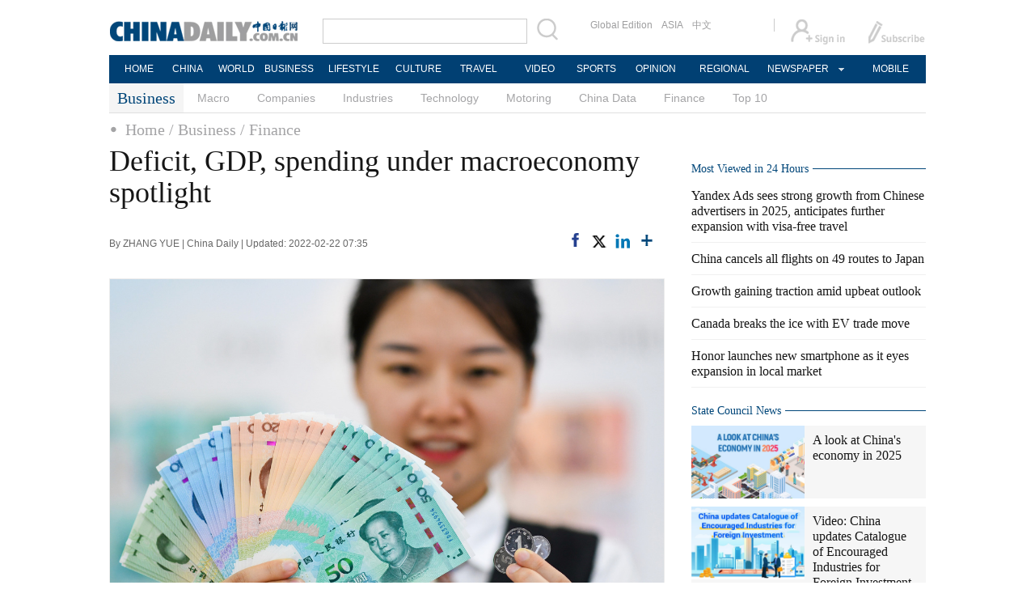

--- FILE ---
content_type: text/html;charset=UTF-8
request_url: http://www.chinadaily.com.cn/a/202202/22/WS621421b8a310cdd39bc88053.html
body_size: 12731
content:
<!DOCTYPE html PUBLIC "-//W3C//DTD XHTML 1.0 Transitional//EN" "http://www.w3.org/TR/xhtml1/DTD/xhtml1-transitional.dtd">

<html xmlns="http://www.w3.org/1999/xhtml">
  <head>
    <meta http-equiv="Content-Type" content="text/html; charset=utf-8" />
    <title>Deficit, GDP, spending under macroeconomy spotlight - Chinadaily.com.cn</title>
    <meta name="keywords" content="Deficit,GDP,spending" />
    <meta name="description" content="As COVID-19 continues to affect economies, China&#39;s deficit to GDP ratio this year is likely to remain at a level slightly higher than usual, experts and analysts said on Monday." />
    
      <meta property="og:xi" content="0" />
      <meta property="og:title" content="Deficit, GDP, spending under macroeconomy spotlight" />
      <meta property="og:recommend" content="0" />
      <meta property="og:url" content="https://www.chinadaily.com.cn/a/202202/22/WS621421b8a310cdd39bc88053.html" />
      <meta property="og:image" content="http://img2.chinadaily.com.cn/images/202202/22/62147d4ea310cdd3d82f655d.jpeg" />
      
      <meta name="twitter:card" content="summary_large_image" />
      <meta name="twitter:site" content="@ChinaDailyApp" />
      <meta name="twitter:title" content="Deficit, GDP, spending under macroeconomy spotlight" />
      <meta name="twitter:description" content="As COVID-19 continues to affect economies, China&#39;s deficit to GDP ratio this year is likely to remain at a level slightly higher than usual, experts and analysts said on Monday." />
      
        
        
        
        <meta name="twitter:image:src" content="http://img2.chinadaily.com.cn/images/202202/22/62147d4ea310cdd3d82f655f.jpeg" />
        
        
        
        <meta name="twitter:image" content="http://img2.chinadaily.com.cn/images/202202/22/62147d4ea310cdd3d82f655f.jpeg" />
      
      
      
      
      <meta name="shareImg" content="//img2.chinadaily.com.cn/images/202202/22/62147d4ea310cdd3d82f655d.jpeg" />
      <meta name="msapplication-TileImage" content="https://img2.chinadaily.com.cn/static/common/img/sharelogo2.jpg" />
      <link rel="apple-touch-icon-precomposed" href="https://img2.chinadaily.com.cn/static/common/img/sharelogo2.jpg" />
    
    <link rel="stylesheet" type="text/css" href="//img2.chinadaily.com.cn/static/2017www_business_en/css/bootstrap.min.css" />
    <link rel="stylesheet" type="text/css" href="//img2.chinadaily.com.cn/static/2017www_business_en/css/layout.css?ver=20" />
    <link rel="stylesheet" type="text/css" href="//img2.chinadaily.com.cn/static/2017www_business_en/css/r-content.css?v=134" />
    <link rel="stylesheet" type="text/css" href="//img2.chinadaily.com.cn/static/2017www_business_en/css/r-public.css" />
    <link rel="stylesheet" charset="utf-8" href="//img2.chinadaily.com.cn/static/common/css/share_encontent.css" />
    <script xml:space="preserve" src="//img2.chinadaily.com.cn/static/common/js/html5shiv.js"></script>
    <script xml:space="preserve" src="//img2.chinadaily.com.cn/static/common/js/respond.min.js"></script>
    <link href="//img2.chinadaily.com.cn/h5hack/respond-proxy.html" id="respond-proxy" rel="respond-proxy" />
    <link href="/h5hack/respond.proxy.gif" id="respond-redirect" rel="respond-redirect" />
    <script src="/h5hack/respond.proxy.js" xml:space="preserve"></script>
    <meta name="viewport" content="width=device-width, initial-scale=1.0, minimum-scale=1.0, maximum-scale=1.0, user-scalable=no" />
    <script type="text/javascript" charset="utf-8" rel="stylesheet" xml:space="preserve" src="//img2.chinadaily.com.cn/static/common/js/jquery.min.js"></script>
    <script type="text/javascript" src="//www.chinadaily.com.cn/js/2020/qrcode.min.js" xml:space="preserve"></script><!--二维码生成-->
    <script language="javascript" type="text/javascript" xml:space="preserve" src="//img2.chinadaily.com.cn/static/2017www_business_en/js/bootstrap.min.js"></script>
    <script language="javascript" type="text/javascript" xml:space="preserve" src="//img2.chinadaily.com.cn/static/2017www_business_en/js/content-public.js?v=21"></script>
    <script type="text/javascript" charset="utf-8" rel="stylesheet" xml:space="preserve" src="//img2.chinadaily.com.cn/static/common/js/share.js"></script>
    <script type="text/javascript" charset="utf-8" rel="stylesheet" xml:space="preserve" src="//img2.chinadaily.com.cn/static/common/js/taboolaHead.js"></script>
    <script type="text/javascript" charset="utf-8" rel="stylesheet" xml:space="preserve" src="//img2.chinadaily.com.cn/static/common/js/jweixin-1.0.0.js"></script>
    <script src="//share.chinadaily.com.cn/wxshare/js/jsonps.js" xml:space="preserve"></script>

    <!--[if lt IE 9]>

<style type="text/css">
.zhezhao{
background-color:#ddd;
}
</style>
<![endif]-->
    
      <meta name="articaltype" content="AUDIO" />
      <meta name="filetype" content="1" />
      <meta name="publishedtype" content="1" />
      <meta name="pagetype" content="1" />
      <meta name="catalogs" content="59b8d013a3108c54ed7dfcb1" />
      <meta name="contentid" content="WS621421b8a310cdd39bc88053" />
      <meta name="publishdate" content="2022-02-22" />
      <meta name="editor" content="杨洋" />
      <meta name="author" content="杨洋" />
      <meta name="source" content="China Daily" />

      <!--来源-->
      <meta name="webterren_speical" content="4" />
      <meta name="sourcetype" content="4" />
    
    
      <!-- NEWSROOM SCRIPT -->
      <script>
        /*  window._newsroom = window._newsroom || [];

        !function (e, f, u) {
          e.async = 1;
          e.src = u;
          f.parentNode.insertBefore(e, f);
        }(document.createElement('script'),
          document.getElementsByTagName('script')[0], '//c2.taboola.com/nr/chinadaily-int/newsroom.js');	*/
      </script>
      <!-- END NEWSROOM SCRIPT -->
    
  </head>
  <body>
    <div id="wx_image" style="display:none;">
      <img src="//www.chinadaily.com.cn/image_e/2020/logo_chinadaily.jpg" />
    </div>
    
      <div class="r-phototitle">
        <!-- AdSame ShowCode: 新版英文2013.10.17 / 新英文内容页-18/2/6 / A1 Begin -->
       <!--   <script type="text/javascript" src="//same.chinadaily.com.cn/s?z=chinadaily&amp;c=2594" charset="gbk" ></script>	-->
        <!-- AdSame ShowCode: 新版英文2013.10.17 / 新英文内容页-18/2/6 / A1 End -->
      </div>
    
    
      <!-- begin响应式遮罩层-->
      <div class="zhezhao"></div>
      <!-- end 响应式遮罩 -->
      <!-- 响应式nav开始 -->
      <nav class="navbartop1">
        <div class="nav-fluid">
          <div class="yinyingceng"></div>
          <button type="button" class="navbutton1 res-m">
            <span class="icon-bar1"></span>
            <span class="icon-bar1"></span>
            <span class="icon-bar1"></span>
          </button>
        </div>
        <div class="img-center res-m">
          <a class="a-center" target="_top" href="//www.chinadaily.com.cn"><img src="//www.chinadaily.com.cn/image_e/2017/logo.png" alt="chinadaily" />
          </a>
        </div>
        <div class="fl-right res-m">
          <a href="//cn.chinadaily.com.cn" target="_top"><img src="//www.chinadaily.com.cn/image_e/2017/cnbut.png" /></a>
        </div>
      </nav>
      <!-- 响应式nav结束 -->
      <ul class="xiao-ul">
        <li><a href="https://newssearch.chinadaily.com.cn/en/search" target="_top"><span>Search</span></a></li>
        <li><a href="https://www.chinadaily.com.cn" target="_top">HOME</a></li>
        <li>
          <a href="https://www.chinadaily.com.cn/china" target="_top">CHINA</a>
        </li>
        <li>
          <a href="https://www.chinadaily.com.cn/world" target="_top">WORLD</a>
        </li>
        <li>
          <a href="https://www.chinadaily.com.cn/business" target="_top">BUSINESS</a>
        </li>
        <li>
          <a href="https://www.chinadaily.com.cn/life" target="_top">LIFESTYLE</a>
        </li>
        <li>
          <a href="https://www.chinadaily.com.cn/culture" target="_top">CULTURE</a>
        </li>
        <li>
          <a href="https://www.chinadaily.com.cn/travel" target="_top">TRAVEL</a>
        </li>
        <li><a href="https://www.chinadaily.com.cn/video" target="_blank">VIDEO</a></li>
        <li>
          <a href="https://www.chinadaily.com.cn/sports" target="_top">SPORTS</a>
        </li>
        <li>
          <a href="https://www.chinadaily.com.cn/opinion" target="_top">OPINION</a>
        </li>
        <li>
          <a href="https://www.chinadaily.com.cn/regional" target="_top">REGIONAL</a>
        </li>
        <li><a href="javascript:void(0)">NEWSPAPER</a></li>
        <li><a href="https://www.chinadaily.com.cn/e/static_e/newmedia" target="_top">MOBILE</a></li>
      </ul>
      <!-- pc头部 -->
      <div class="topBar">
        <div class="logo"><a target="_blank" href="//www.chinadaily.com.cn"><img src="https://www.chinadaily.com.cn/image_e/2016/logo_art.jpg" /></a></div>
        <div class="search">
          <form name="searchform" method="get" action="https://newssearch.chinadaily.com.cn/en/search" onsubmit="return do_search(this)" target="_blank">
            <input name="query" id="searchText" onfocus="clearword(this)" type="text" />
            <span><img src="https://www.chinadaily.com.cn/image_e/2016/fdj_art.gif" style="width:28px;;" onclick="javascript:searchform.submit()" /></span>
          </form>
          <script>
            //<![CDATA[
            function clearword(obj){ 
              obj.value = ''; 
            }
            //]]>
          </script>
        </div>
        <div class="channel">
          <span><a href="http://www.chinadailyglobal.com" target="_blank">Global Edition</a><a href="http://www.chinadailyasia.com/" target="_blank">ASIA</a></span>
          <span><a href="https://cn.chinadaily.com.cn" target="_blank">中文</a><a href="https://language.chinadaily.com.cn" target="_blank" style="display:none;">双语</a><a href="http://www.chinadaily.com.cn/chinawatch_fr/index.html" target="_blank" style="display:none;">Français</a></span>
        </div>
        <div class="topInfo"><a href="https://bbs.chinadaily.com.cn/forum/index.html" target="_blank" style="padding-right: 28px;"><img src="https://www.chinadaily.com.cn/image_e/2016/sign_ico_art.gif" /></a><a href="http://subscription.chinadaily.com.cn/" target="_blank"><img src="https://www.chinadaily.com.cn/image_e/2016/sub_ico_art.gif" /></a></div>
      </div>
      <!-- pc 菜单 -->
      <div class="topNav">
        <ul class="dropdown">
          <li style="width: 60px;"><a href="https://www.chinadaily.com.cn" target="_blank">HOME</a></li>
          <li style=" width:60px;"> <a href="https://www.chinadaily.com.cn/china" target="_blank">CHINA</a></li>
          <li style=" width:65px;">  <a href="https://www.chinadaily.com.cn/world" target="_blank">WORLD</a></li>
          <li style=" width:80px;"> <a href="https://www.chinadaily.com.cn/business" target="_blank">BUSINESS</a></li>
          <li style=" width:80px;"><a href="https://www.chinadaily.com.cn/life" target="_blank">LIFESTYLE</a></li>
          <li style=" width:75px;"> <a href="https://www.chinadaily.com.cn/culture" target="_blank">CULTURE</a></li>
          <li style=" width:75px;">  <a href="https://www.chinadaily.com.cn/travel" target="_blank">TRAVEL</a></li>
          <li style=" width:70px;"><a href="https://www.chinadaily.com.cn/video" target="_blank">VIDEO</a></li>
          <li style=" width:75x;"> <a href="https://www.chinadaily.com.cn/sports" target="_blank">SPORTS</a></li>
          <li style=" width:85px;">  <a href="https://www.chinadaily.com.cn/opinion" target="_blank">OPINION</a></li>
          <li style=" width:90px;"><a href="https://www.chinadaily.com.cn/regional" target="_blank">REGIONAL</a></li>
          <li class="newspaper"><a href="javascript:void(0);">NEWSPAPER</a>
            <ul class="sub_menu">
              <li><a href="http://newspress.chinadaily.net.cn" target="_blank" style="width:110px;">China Daily PDF</a></li>
              <li><a href="https://epaper.chinadaily.com.cn/china" target="_blank" style="width:130px;">China Daily E-paper</a></li>
            </ul>
          </li>
          <li style="width:75px;"><a href="https://www.chinadaily.com.cn/e/static_e/newmedia" target="_blank">MOBILE</a></li>
        </ul>
      </div>
    

    <!-- pc 二级菜单 -->
    <div class="topNav2_art" style="margin-bottom:0px;"> <span>Business</span>
      <ul>    
        <li>
          <a target="_top" shape="rect" href="//www.chinadaily.com.cn/business/economy">Macro</a>
          </li>
        <li>
          <a target="_top" shape="rect" href="//www.chinadaily.com.cn/business/companies">Companies</a>
          </li>
        <li>
          <a target="_top" shape="rect" href="//www.chinadaily.com.cn/business/biz_industries">Industries</a>
          </li>
        <li>
          <a target="_top" shape="rect" href="//www.chinadaily.com.cn/business/tech">Technology</a>
          </li>     
        <li>
          <a target="_top" shape="rect" href="//www.chinadaily.com.cn/business/motoring">Motoring</a>
          </li>
        <li>
          <a target="_top" shape="rect" href="//www.chinadaily.com.cn/business/chinadata">China Data</a>
          </li>
        <li>
          <a target="_top" shape="rect" href="//www.chinadaily.com.cn/business/money">Finance</a>
          </li>
        <li>
          <a target="_top" shape="rect" href="//www.chinadaily.com.cn/business/full_coverage/top1lists">Top 10</a>
          </li>        
      </ul>
    </div>


    <!-- pc 当前栏目 -->
    <div class="topNav3_art"> <span id="bread-nav">
      
        
          <a shape="rect" href="//www.chinadaily.com.cn">Home</a>
          
          
        
      
      
        
          
          <a shape="rect" href="//www.chinadaily.com.cn/business">/ Business</a>
          
        
      
      
        
          
          
          <a shape="rect" href="//www.chinadaily.com.cn/business/money">/ Finance</a>
        
      
      </span></div>
    <!-- 响应式bread导航 -->
    <ol class="breadcrumb res-m" id="bread-nav1">
      
        
           <li><a shape="rect" href="//www.chinadaily.com.cn">Home</a></li>
          
          
        
      
      
        
          
          <li><a shape="rect" href="//www.chinadaily.com.cn/business">Business</a></li>
          
        
      
      
        
          
          
          <li><a shape="rect" href="//www.chinadaily.com.cn/business/money">Finance</a></li>
        
      
      <img src="//www.chinadaily.com.cn/image_e/2020/share/share.png" class="share-icon" alt="Share to ..." title="Share to ..." />
    </ol>
    <div class="navholder">    </div>
    <div class="breadholder">    </div>
    <!-- pc 主体开始 -->

    <!-- pc 主体开始 -->
    <div class="main_art">
      <div class="lft_art">

    
      <h1>Deficit, GDP, spending under macroeconomy spotlight</h1>
      <h2></h2>
      <div class="info">
        <span class="info_l">
          By ZHANG YUE | 
          China Daily |
          Updated: 2022-02-22 07:35
        </span>
        <span class="info_r">
          <a title="facebook" style="cursor:pointer; " target="_blank" href="https://www.facebook.com/sharer.php?title=Deficit, GDP, spending under macroeconomy spotlight&amp;u=https://www.chinadaily.com.cn/a/202202/22/WS621421b8a310cdd39bc88053.html"><img src="https://www.chinadaily.com.cn/image_e/2020/facebook.png" height="17px" /></a>
          <a title="twitter" style="cursor:pointer;" target="_blank" href="https://twitter.com/share?text=Deficit, GDP, spending under macroeconomy spotlight&amp;url=https://www.chinadaily.com.cn/a/202202/22/WS621421b8a310cdd39bc88053.html"><img src="https://www.chinadaily.com.cn/image_e/2024/twitter.png" /></a>
          <a title="linkedin" style="cursor:pointer;" target="_blank" href="http://www.linkedin.com/shareArticle?mini=true&amp;title=Deficit, GDP, spending under macroeconomy spotlight&amp;url=https://www.chinadaily.com.cn/a/202202/22/WS621421b8a310cdd39bc88053.html"><img src="https://www.chinadaily.com.cn/image_e/2020/linkedin.png" /></a>
          <a title="More" class="more" style="cursor:pointer; "><img src="//www.chinadaily.com.cn/image_e/2017/more_art.gif" /></a>
        </span>

      </div>


      <div class="moreshare">
        <span class="closesharepc">Share<img src="https://www.chinadaily.com.cn/image_e/2020/timg.jpg" width="20px" height="20px" /></span>
        <a title="weibo" style="cursor:pointer;" target="_blank" href="https://service.weibo.com/share/share.php?appkey=2152474398&amp;type=3&amp;title=Deficit, GDP, spending under macroeconomy spotlight&amp;pic=http://img2.chinadaily.com.cn/images/202202/22/62147d4ea310cdd3d82f655d.jpeg&amp;url=https://www.chinadaily.com.cn/a/202202/22/WS621421b8a310cdd39bc88053.html"><img src="https://www.chinadaily.com.cn/image_e/2020/weibo.jpg" /></a>
        <a title="weixin" style="cursor:pointer;"><img src="https://www.chinadaily.com.cn/image_e/2020/weixin.jpg" id="weixinqrcode" /></a>
      </div>
      <div id="qrcode">
        <span>Share - WeChat<img src="https://www.chinadaily.com.cn/image_e/2020/timg.jpg" width="20px" height="20px" /></span>
        <div id="qrcodearea">
        </div>
      </div>
      <div class="share">
        <div class="share-core">
          <a title="weibo" target="_blank" href="https://service.weibo.com/share/share.php?appkey=2152474398&amp;type=3&amp;title=Deficit, GDP, spending under macroeconomy spotlight&amp;pic=http://img2.chinadaily.com.cn/images/202202/22/62147d4ea310cdd3d82f655d.jpeg&amp;url=https://www.chinadaily.com.cn/a/202202/22/WS621421b8a310cdd39bc88053.html"><img src="//www.chinadaily.com.cn/image_e/2020/share/weibo.png" /></a>
          <a title="facebook" target="_blank" href="https://www.facebook.com/sharer.php?title=Deficit, GDP, spending under macroeconomy spotlight&amp;u=https://www.chinadaily.com.cn/a/202202/22/WS621421b8a310cdd39bc88053.html"><img src="//www.chinadaily.com.cn/image_e/2020/share/facebook.png" /></a>
          <a title="twitter" target="_blank" href="https://twitter.com/share?text=Deficit, GDP, spending under macroeconomy spotlight&amp;url=https://www.chinadaily.com.cn/a/202202/22/WS621421b8a310cdd39bc88053.html"><img src="//www.chinadaily.com.cn/image_e/2020/share/twitter.png" /></a>
          <a title="linkedin" target="_blank" href="http://www.linkedin.com/shareArticle?mini=true&amp;title=Deficit, GDP, spending under macroeconomy spotlight&amp;url=https://www.chinadaily.com.cn/a/202202/22/WS621421b8a310cdd39bc88053.html"><img src="//www.chinadaily.com.cn/image_e/2020/share/linkedin.png" /></a>
          <a title="mail" target="_blank" href="mailto:?subject=Shared from Chinadaily.com.cn&amp;body=Deficit, GDP, spending under macroeconomy spotlight%0D%0Ahttps://www.chinadaily.com.cn/a/202202/22/WS621421b8a310cdd39bc88053.html"><img src="//www.chinadaily.com.cn/image_e/2020/share/mail.png" /></a>
          <!-- <a title="linkedin" th:href="'http://www.linkedin.com/shareArticle?mini=true&amp;title='+ ${story.title} + '&amp;url=' + ${story.url}" target="_blank"><img src="//www.chinadaily.com.cn/image_e/2020/share/browser.png"  /></a>
<a title="linkedin" th:href="'http://www.linkedin.com/shareArticle?mini=true&amp;title='+ ${story.title} + '&amp;url=' + ${story.url}" target="_blank"><img src="//www.chinadaily.com.cn/image_e/2020/share/more.png"  /></a>		-->
        </div>
        <div class="share-close">
          <span>CLOSE</span>
        </div>
      </div>
      <div id="Content">
        
        
        <figure class="image" style="display: table;"> 
 <img src="//img2.chinadaily.com.cn/images/202202/22/62147d4ea310cdd3d82f655a.jpeg" data-from="newsroom" data-mimetype="image/jpeg" id="img-62147d4ea310cdd3d82f655a"> 
 <figcaption style="display: table-caption; caption-side: bottom;">
   A woman shows banknotes and coins included in the 2019 edition of the fifth series of the renminbi. [Photo/Xinhua] 
 </figcaption> 
</figure> 
<p>As COVID-19 continues to affect economies, China's deficit to GDP ratio this year is likely to remain at a level slightly higher than usual, experts and analysts said on Monday.</p> 
<p>Yet, targeted fiscal spending must be improved to invigorate the market and guide high-quality development, they said.</p> 
<p>Zhou Mi, a researcher at the Chinese Academy of International Trade and Economic Cooperation, said that given the downward pressure at home, which is compounded by growing external complexities, more forceful and front-loaded fiscal spending is needed this year. Yet such spending must be implemented in a more scientific and targeted manner.</p> 
<p>"Fiscal spending is a key measure in exercising macroeconomic regulation. As the impact of COVID-19 continues to linger, I believe the country's deficit to GDP ratio this year will still be slightly higher than regular years," Zhou said.</p> 
<p>"However, in light of the global debt level, it will be critical for China to keep deficit ratio appropriate, while working more relentlessly to maximize the effect of such funds."</p> 
<p>Fiscal funds, he said, should be spent on areas in need of them most, to support key areas critical for a sustained economic recovery, like technological innovation, manufacturing and the small business community.</p> 
<p>"These areas, being the country's weak links, are in need of more effective support from the government, and they are also critical for the country's high-quality development," he said.</p> 
<p>In an article published on People's Daily on Friday, Liu Kun, China's finance minister, confirmed that this year, China will cut tax rates more forcefully, make fiscal spending more targeted, and tighten fiscal discipline as an effort to keep economic growth stable, in line with the tone set by the Central Economic Work Conference.</p> 
<p>Liu said fiscal deficit will be kept at a reasonable level, while the intensity of fiscal spending will be scaled up and more targeted. Efforts will be made to pursue well-structured fiscal spending this year that is shaped around priorities of technological research, environmental protection, livelihood, major regional strategies, modern agriculture and the key projects under the 14th Five-Year Plan (2021-25).</p> 
<p>Shi Yinghua, a professor at the Chinese Academy of Fiscal Sciences, said that the deficit to GDP ratio usually weighs upon a country's economic fundamentals.</p> 
<p>"While the Chinese economy has sustained its fundamentals of long-term growth and strong resilience, we've also noticed that both trade and domestic demand are in need of support," she said.</p> 
<p>"Therefore, I believe the proactive stance of the fiscal policy will be continued this year, and the deficit to GDP ratio will remain at a certain level, to hedge the downside risks to the economy and maintain fiscal sustainability."</p> 
<p>She said that besides areas of improving livelihood and boosting investment in weak links, one key factor to watch out for is fiscal spending, to avoid the possible crowding-out effect that fiscal spending may have on private investment.</p> 
<p>"This is why it is important to ensure that the scale of fiscal spending is appropriate and reasonable," she said.</p> 
<p>Also on Friday, when attending the meeting of G20 finance ministers and central bank governors via video link, Liu called for all countries to enhance macro policy coordination. He urged that major advanced economies should make their macro policies more responsible and watch out for any possible spillover effect.</p> 
<p>In December, the International Monetary Fund announced that global debt rose to a record $226 trillion in 2020 as the world was hit by the raging COVID-19 pandemic and a deep recession.</p> 
<p>"We've noticed that currently, the fiscal and monetary policies carried out by some countries. Many advanced economies see their own needs only when adjusting policies, which turned out to have a negative impact globally," Zhou said.</p> 
<p>"Such spillover effect is part of the external environment China will be facing. Therefore, I think it is important for China to keep upgrading its domestic market front and center, while ensuring solid progress in external circulation."</p>
        
      </div>
      
      
      
    

      <div class="selectpage">
        <!--移动分页-->
        
      </div>
    

        <!-- show more -->

        <!-- <div class="mb50">
<img src="img/more.jpg" width="685" height="23" /> </div> -->

        <!-- <th:block th:include="@{|/|}+'common/2017en' :: comments"/>	-->
        <!-- Related Stories -->

        <div class="mb20">
          <div class="bt2" style="margin-bottom:5px;"><b>Related Stories</b></div>
          <ul class="lis_art2">
            
              <li><a shape="rect" href="//www.chinadaily.com.cn/a/202201/26/WS61f0f2b9a310cdd39bc83681.html">China&#39;s fiscal revenue jumps 10.7% in 2021 on stronger economic recovery</a></li>
            
            
              <li><a shape="rect" href="//www.chinadaily.com.cn/a/202112/27/WS61c8fe7ba310cdd39bc7d873.html">Stable course charted for economy next year</a></li>
            
            
              <li><a shape="rect" href="//www.chinadaily.com.cn/a/202112/13/WS61b67fcea310cdd39bc7ad35.html">Sanctions hurt the innocent, say experts</a></li>
            
            
              <li><a shape="rect" href="//www.chinadaily.com.cn/a/202112/10/WS61b2a9baa310cdd39bc7a829.html">Expert: 2022 GDP growth &#39;around 5.5%&#39; achievable</a></li>
            
            
              <li><a shape="rect" href="//www.chinadaily.com.cn/a/202111/23/WS619c263fa310cdd39bc76d67.html">Efforts underway to keep growth target on fairway</a></li>
            
          </ul>
        </div>

        <div class="mb20 r-phototitle">
          <div class="bt2" style="margin-bottom:15px;">
            <b>  
              
                <a target="_top" shape="rect" href="//www.chinadaily.com.cn/business/businessphotos">Photo</a>
              
            </b>
          </div>
          
            <div class="photo_art">
              
                <div class="p_art">
                  <span><a shape="rect" href="//www.chinadaily.com.cn/a/202512/05/WS69329bf5a310d6866eb2d1a5.html"><img width="227" height="158" src="//img2.chinadaily.com.cn/images/202512/05/69329bf5a310d68600f39ad0.jpeg" /></a></span><a class="t_art" shape="rect" href="//www.chinadaily.com.cn/a/202512/05/WS69329bf5a310d6866eb2d1a5.html">China Eastern launches world's longest flight</a>
                </div>
              
              
                <div class="p_art">
                  <span><a shape="rect" href="//www.chinadaily.com.cn/a/202512/05/WS69326b0da310d6866eb2d11c.html"><img width="227" height="158" src="//img2.chinadaily.com.cn/images/202512/05/69326b0da310d68600f392d5.jpeg" /></a></span><a class="t_art" shape="rect" href="//www.chinadaily.com.cn/a/202512/05/WS69326b0da310d6866eb2d11c.html">Hainan winter trade fair promotes tropical agriculture</a>
                </div>
              
              
                <div class="p_art">
                  <span><a shape="rect" href="//www.chinadaily.com.cn/a/202511/28/WS69296a36a310d6866eb2bf5a.html"><img width="227" height="158" src="//img2.chinadaily.com.cn/images/202512/08/69363e2ba310d68600f3b88b.png" /></a></span><a class="t_art" shape="rect" href="//www.chinadaily.com.cn/a/202511/28/WS69296a36a310d6866eb2bf5a.html">'A date with China' media tour makes stop at 'Futian Wings'</a>
                </div>
              
              
                <div class="p_art" style="clear:both;">
                  <span><a shape="rect" href="//www.chinadaily.com.cn/a/202511/27/WS6927f533a310d6866eb2bb7b.html"><img width="227" height="158" src="//img2.chinadaily.com.cn/images/202511/28/6928f4b7a310d68600f3251a.jpeg" /></a></span><a class="t_art" shape="rect" href="//www.chinadaily.com.cn/a/202511/27/WS6927f533a310d6866eb2bb7b.html">Shenzhen pioneers brain science tech to shape future industries</a>
                </div>
              
              
                <div class="p_art">
                  <span><a shape="rect" href="//www.chinadaily.com.cn/a/202511/25/WS6925094fa310d6866eb2b38e.html"><img width="227" height="158" src="//img2.chinadaily.com.cn/images/202511/25/6925094fa310d68600f2e4f1.jpeg" /></a></span><a class="t_art" shape="rect" href="//www.chinadaily.com.cn/a/202511/25/WS6925094fa310d6866eb2b38e.html">Charting distinctive path for beauty brands</a>
                </div>
              
              
                <div class="p_art">
                  <span><a shape="rect" href="//www.chinadaily.com.cn/a/202511/11/WS6912cac6a310fc20369a46db.html"><img width="227" height="158" src="//img2.chinadaily.com.cn/images/202511/11/6912cac6a310fc20ea9149b8.jpeg" /></a></span><a class="t_art" shape="rect" href="//www.chinadaily.com.cn/a/202511/11/WS6912cac6a310fc20369a46db.html">China Post strives to ensure package delivery for 'Double Eleven' online shopping festival</a>
                </div>
              
            </div>
          
        </div>
      </div>

      <!-- pc 右侧开始 -->
      <div class="mai_r">
        
      <div class="mb20">
        <!-- AdSame ShowCode: 新版英文2013.10.17 / 新英文内容页-18/2/6 / C1 Begin -->
       <!--   <script type="text/javascript" src="//same.chinadaily.com.cn/s?z=chinadaily&amp;c=2599" charset="gbk" ></script>	-->
        <!-- AdSame ShowCode: 新版英文2013.10.17 / 新英文内容页-18/2/6 / C1 End -->
      </div>
    
        <!-- Most Viewed in 24 Hours -->
        <div class="bt2 h24" id="24hours" style="margin-bottom:5px;"> <b><a href="javascript:void(0)" shape="rect">Most Viewed in 24 Hours</a></b></div>
        <ul class="lisBox">
          <script src="//www.chinadaily.com.cn/html/topnews/59b8d00fa3108c54ed7dfc0a.js" xml:space="preserve"></script>
          <script xml:space="preserve">
            /*<![CDATA[*/
            var num;
            document.write('<ul class=\"lisBox\">');
            for(var i=0;i<5;i++){
              num=i+1;
              document.write('<li><a href="'+cd_json[i].url+'" target="_blank">'+cd_json[i].title+'</a></li>');
            }
            document.write('</ul>');
            /*]]>*/
          </script>
        </ul>
        
      <div class="mb20">
        <!-- AdSame ShowCode: 新版英文2013.10.17 / 新英文内容页-18/2/6 / E1 Begin -->
       <!--   <script type="text/javascript" src="//same.chinadaily.com.cn/s?z=chinadaily&amp;c=2600" charset="gbk" ></script>	-->
        <!-- AdSame ShowCode: 新版英文2013.10.17 / 新英文内容页-18/2/6 / E1 End -->
      </div>
    
        
      <!--   <div id="taboola-right-rail-thumbnails"></div>	-->
      <script type="text/javascript">
        /*   window._taboola = window._taboola || [];
        _taboola.push({
          mode: 'alternating-thumbnails-rr',
          container: 'taboola-right-rail-thumbnails',
          placement: 'Right Rail Thumbnails',
          target_type: 'mix'
        });	*/
      </script>
    
        <!--State Counsil News 5a30ea16a3108bc8c67304a4-->
        <div class="bt2 lunbor-600"><b>
          <a href="http://english.gov.cn/" target="_blank" shape="rect">State Council News</a>
          </b></div>
        <div class="tw4Box lunbor-600">
          
            
              <div class="tw4">
                <div class="tw4_p"><a target="_blank" shape="rect" href="https://english.www.gov.cn/policies/featured/202601/19/content_WS696df26bc6d00ca5f9a08a8e.html"><img width="140" height="90" src="//img2.chinadaily.com.cn/images/202601/19/696df81da310d68600f65b4b.jpeg_w140" /></a></div>
                <div class="tw4_t"><a target="_blank" shape="rect" href="https://english.www.gov.cn/policies/featured/202601/19/content_WS696df26bc6d00ca5f9a08a8e.html" id="SCN0">A look at China's economy in 2025</a></div>
              </div>
            
            
              <div class="tw4">
                <div class="tw4_p"><a target="_blank" shape="rect" href="https://english.www.gov.cn/policies/featured/202601/15/content_WS6968badec6d00ca5f9a0894a.html"><img width="140" height="90" src="//img2.chinadaily.com.cn/images/202601/15/6968bcd6a310d68600f6269a.jpeg_w140" /></a></div>
                <div class="tw4_t"><a target="_blank" shape="rect" href="https://english.www.gov.cn/policies/featured/202601/15/content_WS6968badec6d00ca5f9a0894a.html" id="SCN1">Video: China updates Catalogue of Encouraged Industries for Foreign Investment</a></div>
              </div>
            
          
        </div>
        <div style="clear:both:float:none;">

        </div>
        <!-- Top 10 -->
        <div class="bt2"><b> 
          <a shape="rect">Top 10</a><!--
<cms:column th:attr="columnId='59b8d01ba3108c54ed7dfd7a'">
<a th:href="${column.prUrl}" target="_top" th:text="${column.name}"></a>
</cms:column>-->
          <!-- 更多按钮 -->
          <a href="#" shape="rect"><span class="jiahao"></span></a>
          </b></div>
        <div class="tw8"> 
          
            
              <a target="_blank" shape="rect" href="//www.chinadaily.com.cn/a/202406/21/WS6674afc1a31095c51c50a077.html"><img width="290" height="187" src="//img2.chinadaily.com.cn/images/202406/21/6674afc1a31095c551b3cc26.jpeg" /></a>
              <span class="tw8_t"><a target="_blank" shape="rect" href="//www.chinadaily.com.cn/a/202406/21/WS6674afc1a31095c51c50a077.html">Top 10 countries attracting Chinese tourists</a></span>
              
            
            
        </div>

        <!-- Editor's picks -->
        <div class="bt2"><b>
          <a target="_top" shape="rect" href="//www.chinadaily.com.cn/business/focus">Business focus</a>
          
          <!-- 更多按钮 -->
          <a href="#" shape="rect"><span class="jiahao"></span></a>
          </b></div>
        <div class="tw4Box">
          
            
              <div class="tw4">
                <div class="tw4_p">
                  <a shape="rect" href="//www.chinadaily.com.cn/a/202601/12/WS696451a0a310d6866eb332fa.html">
                    <img width="140" height="90" src="//img2.chinadaily.com.cn/images/202601/12/696451a0a310d68600f5e8fa.png" />
                  </a>
                </div>
                <div class="tw4_t"><a shape="rect" href="//www.chinadaily.com.cn/a/202601/12/WS696451a0a310d6866eb332fa.html">Develop silver economy to lift well-being of seniors</a></div>
              </div>
            
            
              <div class="tw4">
                <div class="tw4_p">
                  <a shape="rect" href="//www.chinadaily.com.cn/a/202601/12/WS6964505da310d6866eb332ea.html">
                    <img width="140" height="90" src="//img2.chinadaily.com.cn/images/202601/12/6964505da310d68600f5e864.jpeg" />
                  </a>
                </div>
                <div class="tw4_t"><a shape="rect" href="//www.chinadaily.com.cn/a/202601/12/WS6964505da310d6866eb332ea.html">Economy remains stable, resilience set to persist</a></div>
              </div>
            
          
        </div>
        
      <div class="mb20">
        <!-- AdSame ShowCode: 新版英文2013.10.17 / 新英文内容页-18/2/6 / C2 Begin -->
       <!--   <script type="text/javascript" src="//same.chinadaily.com.cn/s?z=chinadaily&amp;c=2601" charset="gbk" ></script>	-->
        <!-- AdSame ShowCode: 新版英文2013.10.17 / 新英文内容页-18/2/6 / C2 End -->
      </div>
    
        <!--China Data  -->
        <div class="bt2"><b>
          
            <a target="_top" shape="rect" href="//www.chinadaily.com.cn/business/chinadata">China Data</a>
          

          </b></div>
        <div class="tw8"> 
          
            
              <a target="_blank" shape="rect" href="//www.chinadaily.com.cn/a/202601/22/WS6971bdc9a310d6866eb352f2.html"><img width="290" height="187" src="//img2.chinadaily.com.cn/images/202601/22/6971bdc9a310d68600f69222.png" /></a>
              <span class="tw8_t"><a target="_blank" shape="rect" href="//www.chinadaily.com.cn/a/202601/22/WS6971bdc9a310d6866eb352f2.html">Key indicators: China's economic growth in 2025</a></span>
              
            
               
        </div>


        <!-- Q&amp;A With CEO -->
        <div class="bt2"><b>
          
            <a target="_top" shape="rect" href="//www.chinadaily.com.cn/business/soe">SOEs</a>
          
          <!-- 更多按钮 -->
          <a href="#" shape="rect"><span class="jiahao"></span></a>
          </b></div>
        <div class="tw4Box">
          
            
              <div class="tw4">
                <div class="tw4_p">
                  <a shape="rect" href="//www.chinadaily.com.cn/a/202511/11/WS69129549a310fc20369a45f2.html">
                    <img width="140" height="90" src="//img2.chinadaily.com.cn/images/202511/11/69129549a310fc20ea9144aa.jpeg" />
                  </a>
                </div>
                <div class="tw4_t"><a shape="rect" href="//www.chinadaily.com.cn/a/202511/11/WS69129549a310fc20369a45f2.html">Fund for SOEs in place to spur innovation</a></div>
              </div>
            
            
              <div class="tw4">
                <div class="tw4_p">
                  <a shape="rect" href="//www.chinadaily.com.cn/a/202510/30/WS690329b0a310f735438b7dbe.html">
                    <img width="140" height="90" src="//img2.chinadaily.com.cn/images/202510/30/690329b0a310f735017fc311.jpeg" />
                  </a>
                </div>
                <div class="tw4_t"><a shape="rect" href="//www.chinadaily.com.cn/a/202510/30/WS690329b0a310f735438b7dbe.html">Special fund to support strategic emerging industries launched in Beijing</a></div>
              </div>
            
          
        </div>


        <!--Special  -->
        <div class="bt2"><b>
          <a target="_top" shape="rect" href="//www.chinadaily.com.cn/business/full_coverage">Special</a>
          
          <!-- 更多按钮 -->
          <a href="#" shape="rect"><span class="jiahao"></span></a>
          </b></div>
        <div class="tw6Box">
          
            
              
                <div class="tw6">
                  <span class="tw6_p"><a shape="rect" href="//www.chinadaily.com.cn/a/202601/19/WS696d9701a310d6866eb3477a.html"><img width="140" height="90" src="//img2.chinadaily.com.cn/images/202601/19/696d9701a310d68600f650da.jpeg" /></a></span>
                  <span class="tw6_t"><a shape="rect" href="//www.chinadaily.com.cn/a/202601/19/WS696d9701a310d6866eb3477a.html">Davos 2026</a></span>
                </div>
              
              
            
            
              
              
                <div class="tw6" style="margin-right:0px;">
                  <span class="tw6_p"><a shape="rect" href="//www.chinadaily.com.cn/a/202512/03/WS692fce88a310d6866eb2cab6.html"><img width="140" height="90" src="//img2.chinadaily.com.cn/images/202512/03/692fce88a310d68600f36ceb.jpeg" /></a></span>
                  <span class="tw6_t"><a shape="rect" href="//www.chinadaily.com.cn/a/202512/03/WS692fce88a310d6866eb2cab6.html">International Services Shanghai</a></span>
                </div>
              
            
          
        </div>


      </div>  
    </div>

    
      <link rel="stylesheet" type="text/css" href="//img2.chinadaily.com.cn/static/common/css/public_eu.css?v=1222513143" />
      <!-- 响应式回顶部 -->
      <div data-am-widget="gotop" class="am-gotop am-gotop-fixed WIDGET-58db5c3d3f6a4d70c2315464 gotop am-no-layout am-active res-m">
        <span class="am-gotop-title">Top</span>
        <i class="am-gotop-icon am-icon-arrow-up gotop"></i>
      </div>
      <!-- 响应式回顶部结束 -->
      <!--pc回顶部-->
      <div class="hui-dingbu">
        <div class="ding-nei"><a href="">BACK TO THE TOP</a></div>
      </div>
      <!--show mobile手机显示pc页面返回mobile部分-->
      <div class="mobileView" id="mobileView">
        <div class="mobileView-language">
          <div class="mobileView-button mvl-english">
            English
          </div>
          <div class="mobileView-button mvl-chinese">
            <a href="https://cn.chinadaily.com.cn" target="_blank">中文</a>
          </div></div>
        <div class="mobileView-button mobileView-phone" onclick="transView()"><img src="//img2.chinadaily.com.cn/static/common/img/showmobilee.png" /></div>
      </div>

      <!--show mobile手机显示pc页面返回mobile部分- end -->
      <!--底部-->
      <div class="dibu-one"></div>
      <!--底部2-->
      <div class="topNav_art2">
        <ul class="dropdown" style="width:1010px; margin:0 auto;">
          <li style="width: 55px;"><a href="https://www.chinadaily.com.cn" target="_blank">HOME</a></li>
          <li style=" width:55px;"> <a href="https://www.chinadaily.com.cn/china" target="_blank">CHINA</a></li>
          <li style=" width:65px;">  <a href="https://www.chinadaily.com.cn/world" target="_blank">WORLD</a></li>
          <li style=" width:75px;"> <a href="https://www.chinadaily.com.cn/business" target="_blank">BUSINESS</a></li>
          <li style=" width:75px;"><a href="https://www.chinadaily.com.cn/life" target="_blank">LIFESTYLE</a></li>
          <li style=" width:70px;"> <a href="https://www.chinadaily.com.cn/culture" target="_blank">CULTURE</a></li>
          <li style=" width:70px;">  <a href="https://www.chinadaily.com.cn/travel" target="_blank">TRAVEL</a></li>
          <li style=" width:75px;"><a href="https://www.chinadaily.com.cn/video" target="_blank">VIDEO</a></li>
          <li style=" width:65px;"> <a href="https://www.chinadaily.com.cn/sports" target="_blank">SPORTS</a></li>
          <li style=" width:70px;">  <a href="https://www.chinadaily.com.cn/opinion" target="_blank">OPINION</a></li>
          <li style=" width:70px;"><a href="https://www.chinadaily.com.cn/regional" target="_blank">REGIONAL</a></li>
          <li class="newspaper"><a href="javascript:void(0);">NEWSPAPER</a>
            <ul class="sub_menu">
              <li><a href="http://newspress.chinadaily.net.cn" target="_blank" style="width:110px;">China Daily PDF</a></li>
              <li><a href="https://epaper.chinadaily.com.cn/china" target="_blank" style="width:130px;">China Daily E-paper</a></li>
            </ul>
          </li>
          <li><a href="https://www.chinadaily.com.cn/e/static_e/newmedia" target="_blank">MOBILE</a></li>
        </ul>
      </div>
      <!--底部3-->
      <div class="dibu-three">
        <div class="dibu-three-nei">
          <div class="three-left">
            <div class="lo-g"><a target="_blank" href="https://www.chinadaily.com.cn"><img src="https://www.chinadaily.com.cn/image_e/2016/sub/a-1.jpg" /></a></div>

            <div class="lo-a">Copyright 1994 - <script>
              //<![CDATA[
              var oTime = new Date();
              document.write(oTime.getFullYear());
              //]]>
              </script>. All rights reserved. The content (including but not limited to text, photo, multimedia information, etc) published in this site belongs to China Daily Information Co (CDIC). Without written authorization from CDIC, such content shall not be republished or used in any form. Note: Browsers with 1024*768 or higher resolution are suggested for this site.</div>

            <div class="lo-c"><span style="display:none;">License for publishing multimedia online <b><a href="//www.chinadaily.com.cn/2009image_e/permit2010.jpg" target="_blank">0108263</a></b></span><br />
              <br />
              Registration Number: 130349 <img src="//www.chinadaily.com.cn/image_e/2016/sub/a-2.jpg" /></div>
          </div>

          <div class="three-midd">
            <div class="midd-a"><a href="https://www.chinadaily.com.cn/e/static_e/about" target="_blank">About China Daily</a></div>

            <div class="midd-a"><a href="https://www.chinadaily.com.cn/e/static_e/advertiseonsite" target="_blank">Advertise on Site</a></div>

            <div class="midd-a"><a href="https://www.chinadaily.com.cn/e/static_e/contact" target="_blank">Contact Us</a></div>

            <div class="midd-a"><a href="http://chinadaily.zhiye.com/" target="_blank">Job Offer</a></div>

            <div class="midd-a"><a href="https://www.chinadaily.com.cn/static_e/Expat_Employment.html" target="_blank">Expat Employment</a></div>
          </div>

          <div class="three-right">
            <div class="right-a">FOLLOW US</div>

            <div class="right-b"><span><a href="http://www.facebook.com/chinadaily" target="_blank"><img src="https://www.chinadaily.com.cn/image_e/2016/sub/a-3.jpg" border="0" /></a></span> 

              <span><a href="https://twitter.com/ChinaDailyUSA" target="_blank"><img src="https://www.chinadaily.com.cn/image_e/2024/a-5.jpg?ver=2" border="0" /></a></span></div>
          </div>
        </div>
      </div>
      <!-- 响应式foot -->
      <footer class="mobile-foot">
        <div class="mobile-miscs res-m">
          <div class="showDesktop"><span class="showDesktop-English"><img src="//img2.chinadaily.com.cn/static/common/img/mEnglish.png" /></span>
            <span class="showDesktop-Chinese"><a href="//cn.chinadaily.com.cn"><img src="//img2.chinadaily.com.cn/static/common/img/mChinese.png" /></a></span>
            <span class="showDesktop-Desktop" id="showpc" onclick="transView()"><img src="//img2.chinadaily.com.cn/static/common/img/showDesktop.png" /></span></div>
          <p class="footer-p">
            Copyright 1994 - <script>
            //<![CDATA[ 
            var oTime = new Date();
            document.write(oTime.getFullYear());
            //]]>
            </script>. All rights reserved. The content (including but not limited to text, photo, multimedia information, etc) published in this site belongs to China Daily Information Co (CDIC). Without written authorization from CDIC, such content shall not be republished or used in any form.
          </p>
        </div>
      </footer>
      <!-- 响应式foot 结束-->
      <script type="text/javascript">
        //<![CDATA[
        var toggleBtn = document.getElementById('showpc');
        var vp = document.querySelector('meta[name=viewport]');
        var vpHtml = document.getElementById('showpc');
        vpHtml.style.display = 'display';
        var flag = 0;
        function transView(){
          var x = (flag) ? 'initial-scale=1' : 'width=1200';
          var  relax = (flag) ? 'none' : 'block';
          vp.setAttribute('content', x);
          document.getElementById("mobileView").style.display=relax;

          flag^=1;
        };
        /*toggleBtn.addEventListener('click',transView())*/

        //]]>
      </script> 
    

    <div class="share">
      <div class="share-core">
        <a title="weibo" shape="rect" href="http://v.t.sina.com.cn/share/share.php?appkey=2152474398&amp;type=3&amp;title=Deficit, GDP, spending under macroeconomy spotlight&amp;pic=http://img2.chinadaily.com.cn/images/202202/22/62147d4ea310cdd3d82f655d.jpeg&amp;url=https://www.chinadaily.com.cn/a/202202/22/WS621421b8a310cdd39bc88053.html"><img src="//www.chinadaily.com.cn/image_e/2020/share/weibo.png" /></a>
        <a title="facebook" target="_blank" shape="rect" href="https://www.facebook.com/sharer.php?title=Deficit, GDP, spending under macroeconomy spotlight&amp;u=https://www.chinadaily.com.cn/a/202202/22/WS621421b8a310cdd39bc88053.html"><img src="//www.chinadaily.com.cn/image_e/2020/share/facebook.png" /></a>
        <a title="twitter" target="_blank" shape="rect" href="https://twitter.com/share?text=Deficit, GDP, spending under macroeconomy spotlight&amp;url=https://www.chinadaily.com.cn/a/202202/22/WS621421b8a310cdd39bc88053.html"><img src="//www.chinadaily.com.cn/image_e/2020/share/twitter.png" /></a>
        <a title="linkedin" target="_blank" shape="rect" href="http://www.linkedin.com/shareArticle?mini=true&amp;title=Deficit, GDP, spending under macroeconomy spotlight&amp;url=https://www.chinadaily.com.cn/a/202202/22/WS621421b8a310cdd39bc88053.html"><img src="//www.chinadaily.com.cn/image_e/2020/share/linkedin.png" /></a>
        <a title="mail" target="_blank" shape="rect" href="mailto:?subject=Shared from Chinadaily.com.cn&amp;body=Deficit, GDP, spending under macroeconomy spotlight%0D%0Ahttps://www.chinadaily.com.cn/a/202202/22/WS621421b8a310cdd39bc88053.html"><img src="//www.chinadaily.com.cn/image_e/2020/share/mail.png" /></a>
        <!-- <a title="linkedin" th:href="'http://www.linkedin.com/shareArticle?mini=true&amp;title='+ ${story.title} + '&amp;url=' + ${story.url}" target="_blank"><img src="//www.chinadaily.com.cn/image_e/2020/share/browser.png"  /></a>
<a title="linkedin" th:href="'http://www.linkedin.com/shareArticle?mini=true&amp;title='+ ${story.title} + '&amp;url=' + ${story.url}" target="_blank"><img src="//www.chinadaily.com.cn/image_e/2020/share/more.png"  /></a>		-->
      </div>
      <div class="share-close">
        <span>CLOSE</span>
      </div>
    </div>
    
      <div style="display:none">
        <script type="text/javascript">
          //<![CDATA[
          document.write(unescape("%3Cscript src='//cl2.webterren.com/webdig.js?z=16' type='text/javascript'%3E%3C/script%3E"));
          //]]>
        </script>
        <script type="text/javascript">
          //<![CDATA[
          wd_paramtracker("_wdxid=000000000000000000000000000000000000000000")
          //]]>
        </script>
      </div>
      <!--心动统计系统 -->
      <script src="https://xd.cdurl.cn/xdsens/autotrack.js" type="text/javascript" data-config="{'host':'//xd.cdurl.cn/receiver', 'project':'Chinadailyvideo','token':'a5a00812e91149238d371a308cb61e40'}"></script>
    
    
      <div style="display:none;">
        <!--  <script src="//s13.cnzz.com/stat.php?id=3089622&amp;web_id=3089622" language="JavaScript"></script>	-->
        <!-- Start Alexa Certify Javascript -->
        <!--  <script type="text/javascript">
//<![CDATA[
_atrk_opts = { atrk_acct:"uM+9j1a8Dy00qn", domain:"chinadaily.com.cn",dynamic: true};
(function() { var as = document.createElement('script'); as.type = 'text/javascript'; as.async = true; as.src = "https://certify-js.alexametrics.com/atrk.js"; var s = document.getElementsByTagName('script')[0];s.parentNode.insertBefore(as, s); })();
//]]>
</script>
<noscript><img src="https://certify.alexametrics.com/atrk.gif?account=uM+9j1a8Dy00qn" style="display:none" height="1" width="1" alt="" /></noscript>	-->
        <!-- End Alexa Certify Javascript -->  
      </div>

    

    <div id="SCN">&#160;</div>

    <!--State Council-->
    <script type="text/javascript" xml:space="preserve">
      //<![CDATA[
      function iFrameScn(){
        var oHref0 = document.getElementById("SCN0").getAttribute("href");
        var oHref1 = document.getElementById("SCN1").getAttribute("href"); 
        var oDiv =  document.getElementById("SCN");

        var oScnIframe = "<iframe src='" + oHref0 + "' style='display:none' ></iframe>" +"<iframe src='"+oHref1+"' style='display:none' ></iframe>";


        oDiv.innerHTML = oScnIframe;

      }
      iFrameScn();
      //]]>
    </script>

    <script type="text/javascript" xml:space="preserve">  
      //<![CDATA[
      jq(document).ready(function () {
        function is_weixin(){
          var ua = navigator.userAgent.toLowerCase();
          if(ua.match(/MicroMessenger/i)=="micromessenger") {
            return true;
          } else {
            return false;
          }
        }
        var url =location.href;
        if(is_weixin()){
          jq.post('https://share.chinadaily.com.cn/wxshare/api/wxinit', {url:url}, function(data){
            wx.config({
              debug: false,
              appId: data.appid,
              timestamp: data.timestamp,
              nonceStr: data.noncestr,
              signature: data.sign,
              jsApiList: ['onMenuShareTimeline','onMenuShareAppMessage']
            }),
              wx.ready(function(){
              wx.onMenuShareTimeline({
                title: 'Deficit, GDP, spending under macroeconomy spotlight',
                link: url,
                imgUrl: 'http://img2.chinadaily.com.cn/images/202202/22/62147d4ea310cdd3d82f6561.jpeg'
              });
              var data = {
                title: 'Deficit, GDP, spending under macroeconomy spotlight',
                desc: 'As COVID-19 continues to affect economies, China\'s deficit to GDP ratio this year is likely to remain at a level slightly higher than usual, experts and analysts said on Monday.',
                link: url,
                imgUrl: 'http://img2.chinadaily.com.cn/images/202202/22/62147d4ea310cdd3d82f6561.jpeg'
              };
              wx.onMenuShareAppMessage(data);
            }),
              wx.error(function(res){
              console.log("微信验证失败!");
            })
          });
        }

      });
      //]]>
    </script>
  </body>
 
       <script>
    //<![CDATA[
    document.addEventListener("DOMContentLoaded", function() {
      // 获取div#Content中的所有iframe
      const contentDiv = document.getElementById('Content');
      if (contentDiv) {
        const targetIframes = contentDiv.querySelectorAll("iframe");
        
        // 遍历并执行调整函数
        targetIframes.forEach(iframe => {
          adjustIframeContainerSize(iframe);
        });
      } else {
        console.warn('未找到div#Content元素');
      }
    });

    function adjustIframeContainerSize(iframe) {
      if (!iframe) {
        console.warn('未找到 iframe 元素');
        return;
      }

      // 获取iframe的ID
      const iframeId = iframe.id.replace(/[^a-zA-Z]/g, "");
      console.log(iframeId)
      let vr;

      // 根据不同ID设置不同的ra值
      if (iframeId === 'playerFrameN') {
        // 从src中提取ra参数
        const iframeSrc = iframe.src;
        console.log("当前 iframe 的 src:", iframeSrc);
        
        try {
          const videoUrl = new URL(iframeSrc);
          vr = videoUrl.searchParams.get("ra") || "16:9";
        } catch (e) {
          console.error("解析URL失败:", e);
          vr = "16:9"; // 解析失败时使用默认值
        }
      } else if (iframeId === 'playerFrameV') {
        // 固定为9:16
        vr = "9:16";
      } else if (iframeId === 'playerFrameP') {
        // 固定为16:9
        vr = "16:9";
      } else {
        // 对于其他ID的iframe，使用默认比例
        console.log(`未处理的iframe ID: ${iframe.id}，使用默认比例`);
        vr = "16:9";
        return; // 如果不需要处理其他ID的iframe，可以取消此行注释
      }

      console.log(`iframe ID: ${iframe.id}，使用的比例值:`, vr);

      // 解析宽高比
      const ratioParts = vr.split(":").map(Number);
      if (ratioParts.length !== 2 || isNaN(ratioParts[0]) || isNaN(ratioParts[1])) {
        console.error("无效的比例值，使用默认16:9");
        ratioParts = [16, 9];
      }
      const [videoW, videoH] = ratioParts;
      const videoRatio = videoW / videoH;

      // 调整iframe尺寸
      const parent = iframe.parentElement;
      if (!parent) {
        console.warn('iframe没有父元素');
        return;
      }
      
      const parentWidth = parent.offsetWidth;
      
      function isMobileDevice() {
        return /Harmony|OpenHarmony|Android|webOS|iPhone|iPad|iPod|BlackBerry|IEMobile|Opera Mini/i.test(navigator.userAgent);
      }

      function updateContainerWidth() {
        if (isMobileDevice()) {
          console.log("这是移动设备");
          iframe.style.width = parentWidth + "px";
          iframe.style.height = parentWidth / videoRatio + "px";
        } else {
          console.log("这是PC/桌面设备");
          if (videoRatio > 1) {
            iframe.style.width = parentWidth + "px";
            iframe.style.height = parentWidth / videoRatio + "px";
          } else {
            iframe.style.width = parentWidth * 0.6 + "px";
            iframe.style.height = (parentWidth * 0.6) / videoRatio + "px";
          }
        }
        console.log(`width: ${iframe.style.width}, height: ${iframe.style.height}`);
      }

      updateContainerWidth();
      iframe.addEventListener("load", updateContainerWidth);
      // 监听窗口大小变化，重新调整尺寸
      window.addEventListener("resize", updateContainerWidth);
    }
    //]]>
</script>
    
</html>


--- FILE ---
content_type: text/html;charset=UTF-8
request_url: https://english.www.gov.cn/policies/featured/202601/15/content_WS6968badec6d00ca5f9a0894a.html
body_size: 4406
content:
<!DOCTYPE html PUBLIC "-//W3C//DTD XHTML 1.0 Transitional//EN" "http://www.w3.org/TR/xhtml1/DTD/xhtml1-transitional.dtd">

<html xmlns="http://www.w3.org/1999/xhtml">
<head>
    <meta charset="UTF-8" />
    <meta http-equiv="X-UA-Compatible" content="IE=edge" />
    <meta name="viewport" content="width=device-width, initial-scale=1.0" />
    <title>Video: China updates Catalogue of Encouraged Industries for Foreign Investment</title>
    <meta name="keywords" />
    <meta name="description" />
  <link href="//english.www.gov.cn/favicon.ico" rel="shortcut icon" type="image/x-icon" />
    <link rel="stylesheet" href="/static/2023GW/css/swiper-bundle.min.css" />
    <link rel="stylesheet" href="/static/2023GW/css/public.css?i=1" />
    <link rel="stylesheet" href="/static/2023GW/css/main.css?i=1" />
    <link rel="stylesheet" href="/static/2023GW/css/Mobile_main.css?i=1" />
  
     
  <meta name="filetype" content="0" />
<meta name="publishedtype" content="1" />
<meta name="pagetype" content="1" />
<meta name="catalog" content="en_6417fc0cc6d0f528699db6e1" />
<meta name="contentid" content="en_WS6968badec6d00ca5f9a0894a" />
<meta name="publishdate" content="2026-01-15" />
<meta name="author" content="孙蕊" />
<meta name="source" content="english.www.gov.cn" />
  
  

    <script xml:space="preserve" src="/static/2023GW/js/jquery-3.6.0.min.js"></script>
    <script xml:space="preserve" src="/static/2023GW/js/swiper-bundle.min.js"></script>
  <script xml:space="preserve" src="/static/2023GW/js/data.js"></script>
  <script type="text/javascript" charset="utf-8" rel="stylesheet" xml:space="preserve" src="/static/2023GW/js/initScreen.js"></script>
  
  
    <script type="text/javascript" charset="utf-8" rel="stylesheet" xml:space="preserve" src="/static/common/js/jweixin-1.0.0.js"></script>
    <script src="//share.chinadaily.com.cn/wxshare/js/jsonps.js" xml:space="preserve"></script>
    
  

</head>

<body>
    <div class="PC_Show">
        
      <div class="Top_Box">
        <div class="Top_Div Cen1280">
          <div class="Top_Logo FLeft">
            <a href="//english.www.gov.cn">
              <img src="/static/common/img/GOV_Logo1.png" />
            </a>
          </div>
          <div class="Top_Search_Date FRight">
            <div class="Top_Date_Div">
              <p class="Top_Date">
                <script type="text/javascript">
                  //<![CDATA[
                  document.write(""+m[today.getMonth()+1]+"  "+today.getDate()+"  "+theYear+"");
                  //]]>
                </script>
              </p>
              <p class="Top_Line"></p>
              <p class="Top_App"><a href="//app.www.gov.cn/download/English.html"> App</a></p>
            </div>
            <div class="Top_Search_Div">
              <!-- 20230322 -->
              <form method="get" id="searchform" enctype="application/x-www-form-urlencoded" autocomplete="off">
                <div class="Top_Search">                  
                  <input maxlength="110" type="text" id="code" name="code" value="17dbe3acd9d" style="display:none" />
                  <input maxlength="110" type="text" id="dataTypeId" name="dataTypeId" value="57" style="display:none" />
                  <input maxlength="200" type="text" id="searchtxt" name="searchWord" />
                </div>
                <input value="&nbsp;" readonly="readonly" id="searchBottom" style="" type="text" />
              </form>

              <script type="text/javascript" xml:space="preserve">
                //<![CDATA[
                var oSearchForm = document.getElementById('searchform');
                var oSearchInput = document.getElementById('searchBottom');
                var oSearchTxt = document.getElementById('searchtxt');
                oSearchInput.onclick = function (){
                  if(oSearchTxt.value != ''){
                    oSearchForm.action = 'https://search.english.www.gov.cn/en/search.shtml';
                    oSearchForm.target = '_blank';
                    oSearchForm.submit();
                  }
                  else{
                    alert('Please enter your search. ');

                  }
                };
                $(document).keyup(function(event){
                  if (oSearchTxt == document.activeElement) {
                    if(event.keyCode ==13){
                      if(oSearchTxt.value != ''){
                        oSearchForm.action = 'https://search.english.www.gov.cn/en/search.shtml';
                        oSearchForm.target = '_blank';
                        oSearchForm.submit();
                      }
                      else{
                        alert('Please enter your search. ');

                      }
                    }
                  }
                });
                //]]>
              </script>                       
              <!-- 20230322 end-->
            </div>
          </div>
        </div>
      </div>
    
      
      <div class="Menu_Box">
        <div class="Menu_Div Cen1280">
          <div class="Menu_List FLeft">
            <ul>
              <li><a href="//english.www.gov.cn">HOME</a></li>
              <li><a href="/news/">NEWS</a></li>
              <li><a href="/institutions/">INSTITUTIONS</a></li>
              <li><a href="/policies/">POLICIES</a></li>
              <li><a href="/archive/">ARCHIVE</a></li>
            </ul>
          </div>
          <div class="Menu_Language">
            <a href="//www.gov.cn/" target="_blank">中文</a>
          </div>
        </div>
      </div>
    
    </div>
    <div class="Mobile_Show">
        
      <div class="mMenu_Box">
        <div class="mMenu_Div">
          <div class="Menu_Close_Div">
            <img src="/static/common/img/Mobile/mMenu_Close.png" />
          </div>
          <ul>
            <Li id="menu1">
              <div class="Menu_Line"><a href="//english.www.gov.cn">HOME</a>
              </div>
            </Li>
            <Li id="menu2">
              <div class="Menu_Line">
                <a href="/news/">NEWS</a>

              </div>
            </Li>
            <Li id="menu3">
              <div class="Menu_Line">
                <a href="/institutions/">INSTITUTIONS</a>
              </div>

            </Li>
            <Li id="menu4">
              <div class="Menu_Line">
                <a href="/policies/">POLICIES</a>
              </div>
            </Li>
            <Li id="menu5">
              <div class="Menu_Line">
                <a href="/archive/">ARCHIVE</a>
              </div>
            </Li>
            <Li class="menuCN">
              <div class="Menu_Line">
                <a href="//www.gov.cn/" target="_blank">中文</a>
              </div>
            </Li>
          </ul>
        </div>
      </div>
      <div class="mBody">
        <div class="Menu_Box">
          <div class="Menu_Div">
            <div class="Menu_Logo FLeft">
              <a href="//english.www.gov.cn"><img src="/static/common/img/Mobile/mGOV_Logo1.png" /></a>
            </div>
            <div class="Menu_MenuIcon FRight">
              <img src="/static/common/img/Mobile/mMenu_Icon.png" />
            </div>

            <div class="Menu_Search FRight">
              <a href="https://search.english.www.gov.cn/en/search.shtml?code=17dbe3acd9d&amp;dataTypeId=57">
                <img src="/static/common/img/Mobile/mMenu_Search.png" />
              </a>
            </div>
          </div>
        </div>
      </div>
            
    </div>



    <div class="All_Show">
        <div class="mBody">
        <div class="Page_Center_Div Cen1280">
            <div class="Page_TopBlank"></div>
            <div class="Artical_Block">
                <div class="Artical_Title ">Video: China updates Catalogue of Encouraged Industries for Foreign Investment</div>
                <div class="Artical_Info_Div">
                    <span>Updated: January 15, 2026 18:00</span>
                  <span>english.www.gov.cn</span>
                  <span class="No_Print"><a href="javascript:window.print()" shape="rect"><img src="/static/2023GW/images/Artical_Print.jpg" /></a></span>
                </div>
              <div class="Artical_Content">
                
                  <iframe style="max-width:850px;" id="playerFrame" width="100%" height="338px" scrolling="no" frameborder="0" allowfullscreen="true" src="//video.english.www.gov.cn/player/player.html?src=//video.english.www.gov.cn/stream/607803/01d140db-4461-4293-ac49-e5c219151d50/95929a95-e6f3-43d5-b7df-601c5d012e4b_h.m3u8&amp;p=//english.www.gov.cn/images/202601/15/6968bbb3c6d00ca5a3e2a4f2.jpeg&amp;l=en&amp;c=6417fc0cc6d0f528699db6e1&amp;s=WS6968badec6d00ca5f9a0894a&amp;d=20260115180027&amp;t=Video%3A+China+updates+Catalogue+of+Encouraged+Industries+for+Foreign+Investment">

                  </iframe>
                  <p>China unveiled the 2025 version of the Catalogue of Encouraged Industries for Foreign Investment, outlining key measures to attract and use foreign capital with greater efforts.</p>
                
              </div>
            </div>
            
          
          
            <div class="Page_End_Line_Div"></div>
        </div>
        </div>
    </div>
    <div class="PC_Show">
        
      <div class="Bottom_Div Cen1280">
        <!-- 20230329 -->        
        <div class="Bottom_Right FRight">
          <h3>Copyright© <a href="//www.gov.cn/" target="_blank">www.gov.cn</a> | <a href="//english.www.gov.cn/archive/202303/28/content_WS64227cbfc6d0f528699dc56b.html">About us</a> | <a href="https://english.www.gov.cn/archive/202601/05/content_WS695bc53fc6d00ca5f9a086cc.html">Contact us</a></h3>
          <h3><span>Website Identification Code bm01000001</span> 
            <span><a href="//beian.miit.gov.cn/#/Integrated/index" target="_blank">Registration Number: 05070218</a></span></h3>
          <h3>All rights reserved. The content (including but not limited to text, photo, multimedia information, etc) published in this site belongs to www.gov.cn.</h3>
          <h3>Without written authorization from www.gov.cn, such content shall not be republished or used in any form.</h3>
        </div><!-- 20230329 -->
      </div>
      <!-- 20230327 Back DESKTOP -->      
      <div class="gwe-dtbackmobile">
        <div class="gwe-pc2m-info">
          Mobile
        </div>
        <div id="gwe-pc2m-phone">
          <div id="gwe-pc2m-red"></div>
          <div id="gwe-pc2m-blue"></div>
          <div id="gwe-pc2m-green"></div>
        </div>
      </div>
      <!-- 20230327 end --> 
    
    </div>
    <div class="Mobile_Show">
        <div class="mBody">
            
      <div class="Bottom_Div">
        <!-- 20230327 DESKTOP -->   
        <h4><a href="javascript:void(0)">Desktop</a></h4>
        <h3><span>Copyright© <a href="//www.gov.cn/" target="_blank">www.gov.cn</a></span> | <span><a href="https://english.www.gov.cn/archive/202601/05/content_WS695bc53fc6d00ca5f9a086cc.html">Contact us</a> </span> </h3>
        <h3>Website Identification Code bm01000001</h3>            
        <h3><a href="//beian.miit.gov.cn/#/Integrated/index" shape="rect" target="_blank">Registration Number: 05070218</a></h3>                       
      </div>
      <script type="text/javascript" charset="utf-8" rel="stylesheet" src="/static/common/js/initBottom.js"></script>
    
        </div>
    </div>

<script xml:space="preserve">
//<![CDATA[
    if ($(window).width() <= 600) {
        //移动端
        Mobile_init();
    } else {
        //转pc端
        PC_init();
    }
    $('.BackToTop_IMG').click(function () {
        $('html , body').animate({
            scrollTop: 0
        }, 'slow');
    })

    function Mobile_init() {
        var swiper1 = new Swiper('.mArchive_ABC_Swiper', {
            slidesPerView: 1,
            centeredSlides: false,
            paginationClickable: true,
            spaceBetween: 30,
            loop: true,
            pagination: {
                el: '.mArchive_ABC_pagination',
                clickable :true,
            },
            autoplay: {
                delay: 3000,// 3秒切换
            },
            // navigation: {
            //     nextEl: '.Home_Focus_BTNext',
            //     prevEl: '.Home_Focus_BTPrev',
            // },
        });

    }

    function PC_init() {
        var swiper1 = new Swiper('.Archive_ABC_Swiper', {
            slidesPerView: 1,
            centeredSlides: false,
            paginationClickable: true,
            spaceBetween: 30,
            loop: true,
            pagination: {
                el: '.Archive_ABC_pagination',
                clickable :true,
            },
            autoplay: {
                delay: 3000,// 3秒切换
            },
            // navigation: {
            //     nextEl: '.Home_Focus_BTNext',
            //     prevEl: '.Home_Focus_BTPrev',
            // },
        });
    }
  //]]>
</script>
  
<script type="text/javascript" xml:space="preserve">  
	//<![CDATA[
	$(document).ready(function () {
      function is_weixin(){
			var ua = navigator.userAgent.toLowerCase();
			if(ua.match(/MicroMessenger/i)=="micromessenger") {
				return true;
			} else {
				return false;
			}
		}
     var storytitle = 'Video: China updates Catalogue of Encouraged Industries for Foreign Investment';
     var reg=/<\/?.+?\/?>/g;
     storytitle = storytitle.replace(reg,'');
     document.getElementsByTagName('title')[0].innerHTML = storytitle;
		var url =location.href;
		if(is_weixin()){
			$.post('//share.chinadaily.com.cn/wxshare/api/wxinit', {url:url}, function(data){
				wx.config({
					debug: false,
					appId: data.appid,
					timestamp: data.timestamp,
					nonceStr: data.noncestr,
					signature: data.sign,
					jsApiList: ['onMenuShareTimeline','onMenuShareAppMessage']
				}),
				wx.ready(function(){
					wx.onMenuShareTimeline({
						title: storytitle,
						link: url,
						imgUrl: 'https://english.www.gov.cn/static/common/img/fx-gd.jpg'
					});
					var data = {
							title: storytitle,
                   desc: '',
							link: url,
							imgUrl: 'https://english.www.gov.cn/static/common/img/fx-gd.jpg'
					};
					wx.onMenuShareAppMessage(data);
				}),
				wx.error(function(res){
					console.log("微信验证失败!");
				})
			});
		}
      
	});
		//]]>
	</script>
          
<script xml:space="preserve" src="/static/2023GW/js/PubFunction.js?i=1"></script>


       
  <script type="text/javascript" charset="utf-8" rel="stylesheet" async="async" src="/static/common/js/gov_webdig.js"></script>
   
      
    

  </body>  
</html>

--- FILE ---
content_type: application/javascript
request_url: http://www.chinadaily.com.cn/html/topnews/59b8d00fa3108c54ed7dfc0a.js
body_size: 1408
content:
var cd_json =[{"contentid":"http://global.chinadaily.com.cn/a/202509/18/WS68cbadd1a3108622abca17fe.html","day":"","editorname":"","index":1,"nodename":"","pv":"173","title":"Yandex Ads sees strong growth from Chinese advertisers in 2025, anticipates further expansion with visa-free travel  ","topnum":"1","url":"http://global.chinadaily.com.cn/a/202509/18/WS68cbadd1a3108622abca17fe.html"},{"contentid":"http://global.chinadaily.com.cn/a/202601/26/WS69776263a310d6866eb35d18.html","day":"","editorname":"","index":2,"nodename":"","pv":"99","title":"China cancels all flights on 49 routes to Japan  ","topnum":"2","url":"http://global.chinadaily.com.cn/a/202601/26/WS69776263a310d6866eb35d18.html"},{"contentid":"http://global.chinadaily.com.cn/a/202601/25/WS69763791a310d6866eb359cf.html","day":"","editorname":"","index":3,"nodename":"","pv":"84","title":"Growth gaining traction amid upbeat outlook  ","topnum":"3","url":"http://global.chinadaily.com.cn/a/202601/25/WS69763791a310d6866eb359cf.html"},{"contentid":"http://global.chinadaily.com.cn/a/202601/26/WS6976c2d3a310d6866eb35b13.html","day":"","editorname":"","index":4,"nodename":"","pv":"62","title":"Canada breaks the ice with EV trade move  ","topnum":"4","url":"http://global.chinadaily.com.cn/a/202601/26/WS6976c2d3a310d6866eb35b13.html"},{"contentid":"http://global.chinadaily.com.cn/a/202601/23/WS6973132ea310d6866eb35677.html","day":"","editorname":"","index":5,"nodename":"","pv":"56","title":"Honor launches new smartphone as it eyes expansion in local market  ","topnum":"5","url":"http://global.chinadaily.com.cn/a/202601/23/WS6973132ea310d6866eb35677.html"},{"contentid":"http://global.chinadaily.com.cn/a/202601/26/WS69772fe2a310d6866eb35ca3.html","day":"","editorname":"","index":6,"nodename":"","pv":"54","title":"Discovering the treasures of Beijing  ","topnum":"6","url":"http://global.chinadaily.com.cn/a/202601/26/WS69772fe2a310d6866eb35ca3.html"},{"contentid":"http://global.chinadaily.com.cn/a/202601/26/WS6976bff3a310d6866eb35ac1.html","day":"","editorname":"","index":7,"nodename":"","pv":"49","title":"Electricity powers major projects in East China  ","topnum":"7","url":"http://global.chinadaily.com.cn/a/202601/26/WS6976bff3a310d6866eb35ac1.html"},{"contentid":"http://global.chinadaily.com.cn/a/202601/26/WS6976c54ca310d6866eb35b3a.html","day":"","editorname":"","index":8,"nodename":"","pv":"40","title":"Giants losing share as battery market grows  ","topnum":"8","url":"http://global.chinadaily.com.cn/a/202601/26/WS6976c54ca310d6866eb35b3a.html"},{"contentid":"http://global.chinadaily.com.cn/a/202601/26/WS6976f602a310d6866eb35bd6.html","day":"","editorname":"","index":9,"nodename":"","pv":"38","title":"Tax refund reforms boost inbound visitors spending  ","topnum":"9","url":"http://global.chinadaily.com.cn/a/202601/26/WS6976f602a310d6866eb35bd6.html"},{"contentid":"http://africa.chinadaily.com.cn/a/202601/26/WS6976c0c8a310d6866eb35ac7.html","day":"","editorname":"","index":10,"nodename":"","pv":"34","title":"Investment in people a key policy imperative  ","topnum":"10","url":"http://africa.chinadaily.com.cn/a/202601/26/WS6976c0c8a310d6866eb35ac7.html"},{"contentid":"http://global.chinadaily.com.cn/a/202601/27/WS697797aaa310d6866eb35d3d.html","day":"","editorname":"","index":11,"nodename":"","pv":"34","title":"Services sector to open wider  ","topnum":"11","url":"http://global.chinadaily.com.cn/a/202601/27/WS697797aaa310d6866eb35d3d.html"},{"contentid":"http://www.chinadaily.com.cn/a/201704/05/WS59bb463aa310d4d9ab7e2229.html","day":"","editorname":"","index":12,"nodename":"","pv":"30","title":"China shuts down 18 illegal live streaming apps  ","topnum":"12","url":"http://www.chinadaily.com.cn/a/201704/05/WS59bb463aa310d4d9ab7e2229.html"},{"contentid":"http://global.chinadaily.com.cn/a/202601/26/WS6976c1e7a310d6866eb35adf.html","day":"","editorname":"","index":13,"nodename":"","pv":"30","title":"Financial sector reforms key to growth  ","topnum":"13","url":"http://global.chinadaily.com.cn/a/202601/26/WS6976c1e7a310d6866eb35adf.html"},{"contentid":"http://global.chinadaily.com.cn/a/202601/26/WS6976a32da310d6866eb35a26.html","day":"","editorname":"","index":14,"nodename":"","pv":"28","title":"Spring Festival celebrations to amplify consumption  ","topnum":"14","url":"http://global.chinadaily.com.cn/a/202601/26/WS6976a32da310d6866eb35a26.html"},{"contentid":"http://global.chinadaily.com.cn/a/202601/26/WS6976c4b4a310d6866eb35b32.html","day":"","editorname":"","index":15,"nodename":"","pv":"17","title":"Major autonomous driving players surpass 1,000-unit robotaxi fleet  ","topnum":"15","url":"http://global.chinadaily.com.cn/a/202601/26/WS6976c4b4a310d6866eb35b32.html"},{"contentid":"http://global.chinadaily.com.cn/a/202601/26/WS6976c3ffa310d6866eb35b26.html","day":"","editorname":"","index":16,"nodename":"","pv":"16","title":"VW's ID. UNYX gears up for pivotal 2026  ","topnum":"16","url":"http://global.chinadaily.com.cn/a/202601/26/WS6976c3ffa310d6866eb35b26.html"},{"contentid":"http://www.chinadaily.com.cn/a/201805/17/WS5afd73d9a3103f6866ee910c.html","day":"","editorname":"","index":17,"nodename":"","pv":"15","title":"China hopes for positive outcome of Sino-US trade talks: MOC  ","topnum":"17","url":"http://www.chinadaily.com.cn/a/201805/17/WS5afd73d9a3103f6866ee910c.html"},{"contentid":"http://global.chinadaily.com.cn/a/202206/22/WS62b248cba310fd2b29e67b48.html","day":"","editorname":"","index":18,"nodename":"","pv":"15","title":"World's top 10 richest persons in 2022  ","topnum":"18","url":"http://global.chinadaily.com.cn/a/202206/22/WS62b248cba310fd2b29e67b48.html"},{"contentid":"http://global.chinadaily.com.cn/a/202501/14/WS67860d92a310f1265a1dabfa.html","day":"","editorname":"","index":19,"nodename":"","pv":"15","title":"Chinese shares close higher Tuesday  ","topnum":"19","url":"http://global.chinadaily.com.cn/a/202501/14/WS67860d92a310f1265a1dabfa.html"},{"contentid":"http://global.chinadaily.com.cn/a/202601/21/WS697027a8a310d6866eb34dbe.html","day":"","editorname":"","index":20,"nodename":"","pv":"13","title":"smart set to open new frontiers in 2026  ","topnum":"20","url":"http://global.chinadaily.com.cn/a/202601/21/WS697027a8a310d6866eb34dbe.html"}]

--- FILE ---
content_type: application/javascript;charset=UTF-8
request_url: https://english.www.gov.cn/static/2023GW/js/data.js
body_size: 575
content:
today=new Date()
theYear = today.getYear()
if(theYear >= 100 && theYear < 2000) theYear=theYear-100+2000

function DayArray(){
  this.length=DayArray.arguments.length
  for(var i=0;i<this.length;i++)
  this[i+1]=DayArray.arguments[i] }

function MonthArray(){
  this.length=MonthArray.arguments.length
  for(var i=0;i<this.length;i++)
  this[i+1]=MonthArray.arguments[i] }

var d=new DayArray("Sun", "Mon", "Tue", "Wed", "Thu", "Fri", "Sat")
m=new MonthArray("January", "February", "March", "April", "May", "June", "July","August","September","October","November","December")